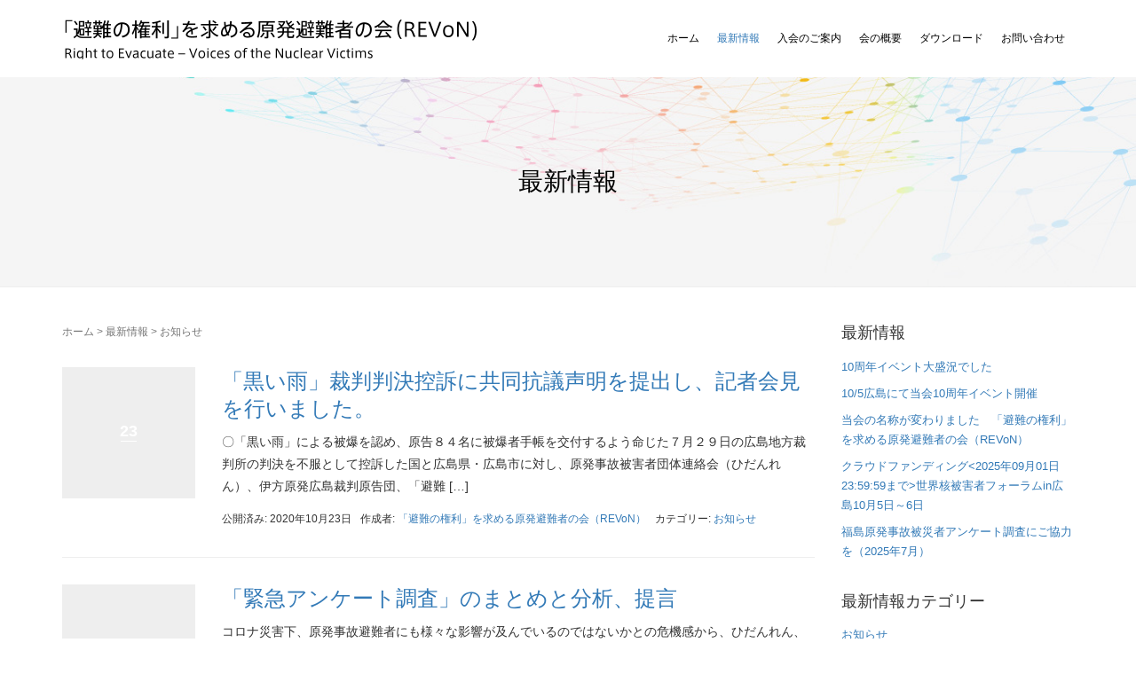

--- FILE ---
content_type: text/html; charset=UTF-8
request_url: http://hinannokenri.com/category/info/page/4
body_size: 14442
content:
<!DOCTYPE html>
<html dir="ltr" lang="ja">
<head prefix="og: http://ogp.me/ns# fb: http://ogp.me/ns/fb# website: http://ogp.me/ns/website#">
	
	<!-- Google tag (gtag.js) -->
	<script async src="https://www.googletagmanager.com/gtag/js?id=G-VB6QRE00CC"></script>
	<script>
	  window.dataLayer = window.dataLayer || [];
	  function gtag(){dataLayer.push(arguments);}
	  gtag('js', new Date());
	
	  gtag('config', 'G-VB6QRE00CC');
	</script>
	
	<meta charset="UTF-8">
	<meta name="viewport" content="width=device-width, initial-scale=1.0, maximum-scale=1.0, user-scalable=0" />
	<link rel="pingback" href="http://hinannokenri.com/xmlrpc.php" />
	<link href='https://fonts.googleapis.com/css?family=Lato:100' rel='stylesheet' type='text/css'>
	<!--[if lt IE 9]>
	<script src="http://hinannokenri.com/wp-content/themes/habakiri/js/html5shiv.min.js"></script>
	<![endif]-->
	<title>お知らせ | 「避難の権利」を求める原発避難者の会（REVoN） - Part 4</title>
	<style>img:is([sizes="auto" i], [sizes^="auto," i]) { contain-intrinsic-size: 3000px 1500px }</style>
	
		<!-- All in One SEO 4.8.7 - aioseo.com -->
	<meta name="description" content="- Part 4" />
	<meta name="robots" content="noindex, nofollow, max-image-preview:large" />
	<link rel="canonical" href="https://hinannokenri.com/category/info/page/4" />
	<link rel="prev" href="https://hinannokenri.com/category/info/page/3" />
	<link rel="next" href="https://hinannokenri.com/category/info/page/5" />
	<meta name="generator" content="All in One SEO (AIOSEO) 4.8.7" />
		<script type="application/ld+json" class="aioseo-schema">
			{"@context":"https:\/\/schema.org","@graph":[{"@type":"BreadcrumbList","@id":"https:\/\/hinannokenri.com\/category\/info\/page\/4#breadcrumblist","itemListElement":[{"@type":"ListItem","@id":"https:\/\/hinannokenri.com#listItem","position":1,"name":"Home","item":"https:\/\/hinannokenri.com","nextItem":{"@type":"ListItem","@id":"https:\/\/hinannokenri.com\/category\/info#listItem","name":"\u304a\u77e5\u3089\u305b"}},{"@type":"ListItem","@id":"https:\/\/hinannokenri.com\/category\/info#listItem","position":2,"name":"\u304a\u77e5\u3089\u305b","item":"https:\/\/hinannokenri.com\/category\/info","nextItem":{"@type":"ListItem","@id":"https:\/\/hinannokenri.com\/category\/info\/page\/4#listItem","name":"\u30da\u30fc\u30b8 4"},"previousItem":{"@type":"ListItem","@id":"https:\/\/hinannokenri.com#listItem","name":"Home"}},{"@type":"ListItem","@id":"https:\/\/hinannokenri.com\/category\/info\/page\/4#listItem","position":3,"name":"\u30da\u30fc\u30b8 4","previousItem":{"@type":"ListItem","@id":"https:\/\/hinannokenri.com\/category\/info#listItem","name":"\u304a\u77e5\u3089\u305b"}}]},{"@type":"CollectionPage","@id":"https:\/\/hinannokenri.com\/category\/info\/page\/4#collectionpage","url":"https:\/\/hinannokenri.com\/category\/info\/page\/4","name":"\u304a\u77e5\u3089\u305b | \u300c\u907f\u96e3\u306e\u6a29\u5229\u300d\u3092\u6c42\u3081\u308b\u539f\u767a\u907f\u96e3\u8005\u306e\u4f1a\uff08REVoN\uff09 - Part 4","description":"- Part 4","inLanguage":"ja","isPartOf":{"@id":"https:\/\/hinannokenri.com\/#website"},"breadcrumb":{"@id":"https:\/\/hinannokenri.com\/category\/info\/page\/4#breadcrumblist"}},{"@type":"Organization","@id":"https:\/\/hinannokenri.com\/#organization","name":"\u300c\u907f\u96e3\u306e\u6a29\u5229\u300d\u3092\u6c42\u3081\u308b\u539f\u767a\u907f\u96e3\u8005\u306e\u4f1a\uff08REVoN\uff09","description":"\u3064\u306a\u304c\u308d\u3046\uff01\u305f\u3057\u304b\u3081\u3042\u304a\u3046\u8db3\u8de1\u3001\u305d\u3057\u3066\u672a\u6765\u3078","url":"https:\/\/hinannokenri.com\/"},{"@type":"WebSite","@id":"https:\/\/hinannokenri.com\/#website","url":"https:\/\/hinannokenri.com\/","name":"\u300c\u907f\u96e3\u306e\u6a29\u5229\u300d\u3092\u6c42\u3081\u308b\u539f\u767a\u907f\u96e3\u8005\u306e\u4f1a\uff08REVoN\uff09","description":"\u3064\u306a\u304c\u308d\u3046\uff01\u305f\u3057\u304b\u3081\u3042\u304a\u3046\u8db3\u8de1\u3001\u305d\u3057\u3066\u672a\u6765\u3078","inLanguage":"ja","publisher":{"@id":"https:\/\/hinannokenri.com\/#organization"}}]}
		</script>
		<!-- All in One SEO -->

<link rel='dns-prefetch' href='//netdna.bootstrapcdn.com' />
<link rel="alternate" type="application/rss+xml" title="「避難の権利」を求める原発避難者の会（REVoN） &raquo; フィード" href="https://hinannokenri.com/feed" />
<link rel="alternate" type="application/rss+xml" title="「避難の権利」を求める原発避難者の会（REVoN） &raquo; コメントフィード" href="https://hinannokenri.com/comments/feed" />
<link rel="alternate" type="application/rss+xml" title="「避難の権利」を求める原発避難者の会（REVoN） &raquo; お知らせ カテゴリーのフィード" href="https://hinannokenri.com/category/info/feed" />
<script type="text/javascript">
/* <![CDATA[ */
window._wpemojiSettings = {"baseUrl":"https:\/\/s.w.org\/images\/core\/emoji\/16.0.1\/72x72\/","ext":".png","svgUrl":"https:\/\/s.w.org\/images\/core\/emoji\/16.0.1\/svg\/","svgExt":".svg","source":{"concatemoji":"http:\/\/hinannokenri.com\/wp-includes\/js\/wp-emoji-release.min.js?ver=6.8.3"}};
/*! This file is auto-generated */
!function(s,n){var o,i,e;function c(e){try{var t={supportTests:e,timestamp:(new Date).valueOf()};sessionStorage.setItem(o,JSON.stringify(t))}catch(e){}}function p(e,t,n){e.clearRect(0,0,e.canvas.width,e.canvas.height),e.fillText(t,0,0);var t=new Uint32Array(e.getImageData(0,0,e.canvas.width,e.canvas.height).data),a=(e.clearRect(0,0,e.canvas.width,e.canvas.height),e.fillText(n,0,0),new Uint32Array(e.getImageData(0,0,e.canvas.width,e.canvas.height).data));return t.every(function(e,t){return e===a[t]})}function u(e,t){e.clearRect(0,0,e.canvas.width,e.canvas.height),e.fillText(t,0,0);for(var n=e.getImageData(16,16,1,1),a=0;a<n.data.length;a++)if(0!==n.data[a])return!1;return!0}function f(e,t,n,a){switch(t){case"flag":return n(e,"\ud83c\udff3\ufe0f\u200d\u26a7\ufe0f","\ud83c\udff3\ufe0f\u200b\u26a7\ufe0f")?!1:!n(e,"\ud83c\udde8\ud83c\uddf6","\ud83c\udde8\u200b\ud83c\uddf6")&&!n(e,"\ud83c\udff4\udb40\udc67\udb40\udc62\udb40\udc65\udb40\udc6e\udb40\udc67\udb40\udc7f","\ud83c\udff4\u200b\udb40\udc67\u200b\udb40\udc62\u200b\udb40\udc65\u200b\udb40\udc6e\u200b\udb40\udc67\u200b\udb40\udc7f");case"emoji":return!a(e,"\ud83e\udedf")}return!1}function g(e,t,n,a){var r="undefined"!=typeof WorkerGlobalScope&&self instanceof WorkerGlobalScope?new OffscreenCanvas(300,150):s.createElement("canvas"),o=r.getContext("2d",{willReadFrequently:!0}),i=(o.textBaseline="top",o.font="600 32px Arial",{});return e.forEach(function(e){i[e]=t(o,e,n,a)}),i}function t(e){var t=s.createElement("script");t.src=e,t.defer=!0,s.head.appendChild(t)}"undefined"!=typeof Promise&&(o="wpEmojiSettingsSupports",i=["flag","emoji"],n.supports={everything:!0,everythingExceptFlag:!0},e=new Promise(function(e){s.addEventListener("DOMContentLoaded",e,{once:!0})}),new Promise(function(t){var n=function(){try{var e=JSON.parse(sessionStorage.getItem(o));if("object"==typeof e&&"number"==typeof e.timestamp&&(new Date).valueOf()<e.timestamp+604800&&"object"==typeof e.supportTests)return e.supportTests}catch(e){}return null}();if(!n){if("undefined"!=typeof Worker&&"undefined"!=typeof OffscreenCanvas&&"undefined"!=typeof URL&&URL.createObjectURL&&"undefined"!=typeof Blob)try{var e="postMessage("+g.toString()+"("+[JSON.stringify(i),f.toString(),p.toString(),u.toString()].join(",")+"));",a=new Blob([e],{type:"text/javascript"}),r=new Worker(URL.createObjectURL(a),{name:"wpTestEmojiSupports"});return void(r.onmessage=function(e){c(n=e.data),r.terminate(),t(n)})}catch(e){}c(n=g(i,f,p,u))}t(n)}).then(function(e){for(var t in e)n.supports[t]=e[t],n.supports.everything=n.supports.everything&&n.supports[t],"flag"!==t&&(n.supports.everythingExceptFlag=n.supports.everythingExceptFlag&&n.supports[t]);n.supports.everythingExceptFlag=n.supports.everythingExceptFlag&&!n.supports.flag,n.DOMReady=!1,n.readyCallback=function(){n.DOMReady=!0}}).then(function(){return e}).then(function(){var e;n.supports.everything||(n.readyCallback(),(e=n.source||{}).concatemoji?t(e.concatemoji):e.wpemoji&&e.twemoji&&(t(e.twemoji),t(e.wpemoji)))}))}((window,document),window._wpemojiSettings);
/* ]]> */
</script>
<style id='wp-emoji-styles-inline-css' type='text/css'>

	img.wp-smiley, img.emoji {
		display: inline !important;
		border: none !important;
		box-shadow: none !important;
		height: 1em !important;
		width: 1em !important;
		margin: 0 0.07em !important;
		vertical-align: -0.1em !important;
		background: none !important;
		padding: 0 !important;
	}
</style>
<link rel='stylesheet' id='wp-block-library-css' href='http://hinannokenri.com/wp-includes/css/dist/block-library/style.min.css?ver=6.8.3' type='text/css' media='all' />
<style id='classic-theme-styles-inline-css' type='text/css'>
/*! This file is auto-generated */
.wp-block-button__link{color:#fff;background-color:#32373c;border-radius:9999px;box-shadow:none;text-decoration:none;padding:calc(.667em + 2px) calc(1.333em + 2px);font-size:1.125em}.wp-block-file__button{background:#32373c;color:#fff;text-decoration:none}
</style>
<style id='global-styles-inline-css' type='text/css'>
:root{--wp--preset--aspect-ratio--square: 1;--wp--preset--aspect-ratio--4-3: 4/3;--wp--preset--aspect-ratio--3-4: 3/4;--wp--preset--aspect-ratio--3-2: 3/2;--wp--preset--aspect-ratio--2-3: 2/3;--wp--preset--aspect-ratio--16-9: 16/9;--wp--preset--aspect-ratio--9-16: 9/16;--wp--preset--color--black: #000000;--wp--preset--color--cyan-bluish-gray: #abb8c3;--wp--preset--color--white: #ffffff;--wp--preset--color--pale-pink: #f78da7;--wp--preset--color--vivid-red: #cf2e2e;--wp--preset--color--luminous-vivid-orange: #ff6900;--wp--preset--color--luminous-vivid-amber: #fcb900;--wp--preset--color--light-green-cyan: #7bdcb5;--wp--preset--color--vivid-green-cyan: #00d084;--wp--preset--color--pale-cyan-blue: #8ed1fc;--wp--preset--color--vivid-cyan-blue: #0693e3;--wp--preset--color--vivid-purple: #9b51e0;--wp--preset--gradient--vivid-cyan-blue-to-vivid-purple: linear-gradient(135deg,rgba(6,147,227,1) 0%,rgb(155,81,224) 100%);--wp--preset--gradient--light-green-cyan-to-vivid-green-cyan: linear-gradient(135deg,rgb(122,220,180) 0%,rgb(0,208,130) 100%);--wp--preset--gradient--luminous-vivid-amber-to-luminous-vivid-orange: linear-gradient(135deg,rgba(252,185,0,1) 0%,rgba(255,105,0,1) 100%);--wp--preset--gradient--luminous-vivid-orange-to-vivid-red: linear-gradient(135deg,rgba(255,105,0,1) 0%,rgb(207,46,46) 100%);--wp--preset--gradient--very-light-gray-to-cyan-bluish-gray: linear-gradient(135deg,rgb(238,238,238) 0%,rgb(169,184,195) 100%);--wp--preset--gradient--cool-to-warm-spectrum: linear-gradient(135deg,rgb(74,234,220) 0%,rgb(151,120,209) 20%,rgb(207,42,186) 40%,rgb(238,44,130) 60%,rgb(251,105,98) 80%,rgb(254,248,76) 100%);--wp--preset--gradient--blush-light-purple: linear-gradient(135deg,rgb(255,206,236) 0%,rgb(152,150,240) 100%);--wp--preset--gradient--blush-bordeaux: linear-gradient(135deg,rgb(254,205,165) 0%,rgb(254,45,45) 50%,rgb(107,0,62) 100%);--wp--preset--gradient--luminous-dusk: linear-gradient(135deg,rgb(255,203,112) 0%,rgb(199,81,192) 50%,rgb(65,88,208) 100%);--wp--preset--gradient--pale-ocean: linear-gradient(135deg,rgb(255,245,203) 0%,rgb(182,227,212) 50%,rgb(51,167,181) 100%);--wp--preset--gradient--electric-grass: linear-gradient(135deg,rgb(202,248,128) 0%,rgb(113,206,126) 100%);--wp--preset--gradient--midnight: linear-gradient(135deg,rgb(2,3,129) 0%,rgb(40,116,252) 100%);--wp--preset--font-size--small: 13px;--wp--preset--font-size--medium: 20px;--wp--preset--font-size--large: 36px;--wp--preset--font-size--x-large: 42px;--wp--preset--spacing--20: 0.44rem;--wp--preset--spacing--30: 0.67rem;--wp--preset--spacing--40: 1rem;--wp--preset--spacing--50: 1.5rem;--wp--preset--spacing--60: 2.25rem;--wp--preset--spacing--70: 3.38rem;--wp--preset--spacing--80: 5.06rem;--wp--preset--shadow--natural: 6px 6px 9px rgba(0, 0, 0, 0.2);--wp--preset--shadow--deep: 12px 12px 50px rgba(0, 0, 0, 0.4);--wp--preset--shadow--sharp: 6px 6px 0px rgba(0, 0, 0, 0.2);--wp--preset--shadow--outlined: 6px 6px 0px -3px rgba(255, 255, 255, 1), 6px 6px rgba(0, 0, 0, 1);--wp--preset--shadow--crisp: 6px 6px 0px rgba(0, 0, 0, 1);}:where(.is-layout-flex){gap: 0.5em;}:where(.is-layout-grid){gap: 0.5em;}body .is-layout-flex{display: flex;}.is-layout-flex{flex-wrap: wrap;align-items: center;}.is-layout-flex > :is(*, div){margin: 0;}body .is-layout-grid{display: grid;}.is-layout-grid > :is(*, div){margin: 0;}:where(.wp-block-columns.is-layout-flex){gap: 2em;}:where(.wp-block-columns.is-layout-grid){gap: 2em;}:where(.wp-block-post-template.is-layout-flex){gap: 1.25em;}:where(.wp-block-post-template.is-layout-grid){gap: 1.25em;}.has-black-color{color: var(--wp--preset--color--black) !important;}.has-cyan-bluish-gray-color{color: var(--wp--preset--color--cyan-bluish-gray) !important;}.has-white-color{color: var(--wp--preset--color--white) !important;}.has-pale-pink-color{color: var(--wp--preset--color--pale-pink) !important;}.has-vivid-red-color{color: var(--wp--preset--color--vivid-red) !important;}.has-luminous-vivid-orange-color{color: var(--wp--preset--color--luminous-vivid-orange) !important;}.has-luminous-vivid-amber-color{color: var(--wp--preset--color--luminous-vivid-amber) !important;}.has-light-green-cyan-color{color: var(--wp--preset--color--light-green-cyan) !important;}.has-vivid-green-cyan-color{color: var(--wp--preset--color--vivid-green-cyan) !important;}.has-pale-cyan-blue-color{color: var(--wp--preset--color--pale-cyan-blue) !important;}.has-vivid-cyan-blue-color{color: var(--wp--preset--color--vivid-cyan-blue) !important;}.has-vivid-purple-color{color: var(--wp--preset--color--vivid-purple) !important;}.has-black-background-color{background-color: var(--wp--preset--color--black) !important;}.has-cyan-bluish-gray-background-color{background-color: var(--wp--preset--color--cyan-bluish-gray) !important;}.has-white-background-color{background-color: var(--wp--preset--color--white) !important;}.has-pale-pink-background-color{background-color: var(--wp--preset--color--pale-pink) !important;}.has-vivid-red-background-color{background-color: var(--wp--preset--color--vivid-red) !important;}.has-luminous-vivid-orange-background-color{background-color: var(--wp--preset--color--luminous-vivid-orange) !important;}.has-luminous-vivid-amber-background-color{background-color: var(--wp--preset--color--luminous-vivid-amber) !important;}.has-light-green-cyan-background-color{background-color: var(--wp--preset--color--light-green-cyan) !important;}.has-vivid-green-cyan-background-color{background-color: var(--wp--preset--color--vivid-green-cyan) !important;}.has-pale-cyan-blue-background-color{background-color: var(--wp--preset--color--pale-cyan-blue) !important;}.has-vivid-cyan-blue-background-color{background-color: var(--wp--preset--color--vivid-cyan-blue) !important;}.has-vivid-purple-background-color{background-color: var(--wp--preset--color--vivid-purple) !important;}.has-black-border-color{border-color: var(--wp--preset--color--black) !important;}.has-cyan-bluish-gray-border-color{border-color: var(--wp--preset--color--cyan-bluish-gray) !important;}.has-white-border-color{border-color: var(--wp--preset--color--white) !important;}.has-pale-pink-border-color{border-color: var(--wp--preset--color--pale-pink) !important;}.has-vivid-red-border-color{border-color: var(--wp--preset--color--vivid-red) !important;}.has-luminous-vivid-orange-border-color{border-color: var(--wp--preset--color--luminous-vivid-orange) !important;}.has-luminous-vivid-amber-border-color{border-color: var(--wp--preset--color--luminous-vivid-amber) !important;}.has-light-green-cyan-border-color{border-color: var(--wp--preset--color--light-green-cyan) !important;}.has-vivid-green-cyan-border-color{border-color: var(--wp--preset--color--vivid-green-cyan) !important;}.has-pale-cyan-blue-border-color{border-color: var(--wp--preset--color--pale-cyan-blue) !important;}.has-vivid-cyan-blue-border-color{border-color: var(--wp--preset--color--vivid-cyan-blue) !important;}.has-vivid-purple-border-color{border-color: var(--wp--preset--color--vivid-purple) !important;}.has-vivid-cyan-blue-to-vivid-purple-gradient-background{background: var(--wp--preset--gradient--vivid-cyan-blue-to-vivid-purple) !important;}.has-light-green-cyan-to-vivid-green-cyan-gradient-background{background: var(--wp--preset--gradient--light-green-cyan-to-vivid-green-cyan) !important;}.has-luminous-vivid-amber-to-luminous-vivid-orange-gradient-background{background: var(--wp--preset--gradient--luminous-vivid-amber-to-luminous-vivid-orange) !important;}.has-luminous-vivid-orange-to-vivid-red-gradient-background{background: var(--wp--preset--gradient--luminous-vivid-orange-to-vivid-red) !important;}.has-very-light-gray-to-cyan-bluish-gray-gradient-background{background: var(--wp--preset--gradient--very-light-gray-to-cyan-bluish-gray) !important;}.has-cool-to-warm-spectrum-gradient-background{background: var(--wp--preset--gradient--cool-to-warm-spectrum) !important;}.has-blush-light-purple-gradient-background{background: var(--wp--preset--gradient--blush-light-purple) !important;}.has-blush-bordeaux-gradient-background{background: var(--wp--preset--gradient--blush-bordeaux) !important;}.has-luminous-dusk-gradient-background{background: var(--wp--preset--gradient--luminous-dusk) !important;}.has-pale-ocean-gradient-background{background: var(--wp--preset--gradient--pale-ocean) !important;}.has-electric-grass-gradient-background{background: var(--wp--preset--gradient--electric-grass) !important;}.has-midnight-gradient-background{background: var(--wp--preset--gradient--midnight) !important;}.has-small-font-size{font-size: var(--wp--preset--font-size--small) !important;}.has-medium-font-size{font-size: var(--wp--preset--font-size--medium) !important;}.has-large-font-size{font-size: var(--wp--preset--font-size--large) !important;}.has-x-large-font-size{font-size: var(--wp--preset--font-size--x-large) !important;}
:where(.wp-block-post-template.is-layout-flex){gap: 1.25em;}:where(.wp-block-post-template.is-layout-grid){gap: 1.25em;}
:where(.wp-block-columns.is-layout-flex){gap: 2em;}:where(.wp-block-columns.is-layout-grid){gap: 2em;}
:root :where(.wp-block-pullquote){font-size: 1.5em;line-height: 1.6;}
</style>
<link rel='stylesheet' id='font-awesome-css' href='//netdna.bootstrapcdn.com/font-awesome/4.1.0/css/font-awesome.css' type='text/css' media='screen' />
<link rel='stylesheet' id='habakiri-assets-css' href='http://hinannokenri.com/wp-content/themes/habakiri/css/assets.min.css?ver=1.0.0' type='text/css' media='all' />
<link rel='stylesheet' id='habakiri-css' href='http://hinannokenri.com/wp-content/themes/habakiri/style.min.css?ver=20250922012015' type='text/css' media='all' />
<link rel='stylesheet' id='habakiri-child-css' href='http://hinannokenri.com/wp-content/themes/habakiri-child/style.css?ver=20250922012015' type='text/css' media='all' />
<script type="text/javascript" src="http://hinannokenri.com/wp-includes/js/jquery/jquery.min.js?ver=3.7.1" id="jquery-core-js"></script>
<script type="text/javascript" src="http://hinannokenri.com/wp-includes/js/jquery/jquery-migrate.min.js?ver=3.4.1" id="jquery-migrate-js"></script>
<link rel="https://api.w.org/" href="https://hinannokenri.com/wp-json/" /><link rel="alternate" title="JSON" type="application/json" href="https://hinannokenri.com/wp-json/wp/v2/categories/1" /><link rel="EditURI" type="application/rsd+xml" title="RSD" href="https://hinannokenri.com/xmlrpc.php?rsd" />
<meta name="generator" content="WordPress 6.8.3" />

<style>
.scroll-back-to-top-wrapper {
    position: fixed;
	opacity: 0;
	visibility: hidden;
	overflow: hidden;
	text-align: center;
	z-index: 99999999;
    background-color: #777777;
	color: #eeeeee;
	width: 50px;
	height: 48px;
	line-height: 48px;
	right: 20px;
	bottom: 20px;
	padding-top: 2px;
	border-top-left-radius: 10px;
	border-top-right-radius: 10px;
	border-bottom-right-radius: 10px;
	border-bottom-left-radius: 10px;
	-webkit-transition: all 0.5s ease-in-out;
	-moz-transition: all 0.5s ease-in-out;
	-ms-transition: all 0.5s ease-in-out;
	-o-transition: all 0.5s ease-in-out;
	transition: all 0.5s ease-in-out;
}
.scroll-back-to-top-wrapper:hover {
	background-color: #888888;
  color: #eeeeee;
}
.scroll-back-to-top-wrapper.show {
    visibility:visible;
    cursor:pointer;
	opacity: 1.0;
}
.scroll-back-to-top-wrapper i.fa {
	line-height: inherit;
}
.scroll-back-to-top-wrapper .fa-lg {
	vertical-align: 0;
}
</style>		<style>
		/* Safari 6.1+ (10.0 is the latest version of Safari at this time) */
		@media (max-width: 991px) and (min-color-index: 0) and (-webkit-min-device-pixel-ratio: 0) { @media () {
			display: block !important;
			.header__col {
				width: 100%;
			}
		}}
		</style>
		<style>a{color:#337ab7}a:focus,a:active,a:hover{color:#23527c}.site-branding a{color:#000}.responsive-nav a{color:#000;font-size:12px}.responsive-nav a small{color:#777;font-size:10px}.responsive-nav a:hover small,.responsive-nav a:active small,.responsive-nav .current-menu-item small,.responsive-nav .current-menu-ancestor small,.responsive-nav .current-menu-parent small,.responsive-nav .current_page_item small,.responsive-nav .current_page_parent small{color:#777}.responsive-nav .menu>.menu-item>a,.header--transparency.header--fixed--is_scrolled .responsive-nav .menu>.menu-item>a{background-color:transparent;padding:23px 10px}.responsive-nav .menu>.menu-item>a:hover,.responsive-nav .menu>.menu-item>a:active,.responsive-nav .menu>.current-menu-item>a,.responsive-nav .menu>.current-menu-ancestor>a,.responsive-nav .menu>.current-menu-parent>a,.responsive-nav .menu>.current_page_item>a,.responsive-nav .menu>.current_page_parent>a,.header--transparency.header--fixed--is_scrolled .responsive-nav .menu>.menu-item>a:hover,.header--transparency.header--fixed--is_scrolled .responsive-nav .menu>.menu-item>a:active,.header--transparency.header--fixed--is_scrolled .responsive-nav .menu>.current-menu-item>a,.header--transparency.header--fixed--is_scrolled .responsive-nav .menu>.current-menu-ancestor>a,.header--transparency.header--fixed--is_scrolled .responsive-nav .menu>.current-menu-parent>a,.header--transparency.header--fixed--is_scrolled .responsive-nav .menu>.current_page_item>a,.header--transparency.header--fixed--is_scrolled .responsive-nav .menu>.current_page_parent>a{background-color:transparent;color:#337ab7}.responsive-nav .sub-menu a{background-color:#000;color:#777}.responsive-nav .sub-menu a:hover,.responsive-nav .sub-menu a:active,.responsive-nav .sub-menu .current-menu-item a,.responsive-nav .sub-menu .current-menu-ancestor a,.responsive-nav .sub-menu .current-menu-parent a,.responsive-nav .sub-menu .current_page_item a,.responsive-nav .sub-menu .current_page_parent a{background-color:#191919;color:#337ab7}.off-canvas-nav{font-size:12px}.responsive-nav,.header--transparency.header--fixed--is_scrolled .responsive-nav{background-color:transparent}#responsive-btn{background-color:transparent;border-color:#eee;color:#000}#responsive-btn:hover{background-color:#f5f5f5;border-color:#eee;color:#000}.habakiri-slider__transparent-layer{background-color:rgba( 0,0,0, 0.1 )}.habakiri-slider,.habakiri-slider__item{height:600px;overflow:hidden}.page-header{background-color:#222;color:#fff}.pagination>li>a{color:#337ab7}.pagination>li>span{background-color:#337ab7;border-color:#337ab7}.pagination>li>a:focus,.pagination>li>a:hover,.pagination>li>span:focus,.pagination>li>span:hover{color:#23527c}.header{background-color:#fff}.header--transparency.header--fixed--is_scrolled{background-color:#fff !important}.footer{background-color:#f4f4f4}.footer-widget-area a{color:#333333}.footer-widget-area,.footer-widget-area .widget_calendar #wp-calendar caption{color:#333333}.footer-widget-area .widget_calendar #wp-calendar,.footer-widget-area .widget_calendar #wp-calendar *{border-color:#333333}@media(min-width:992px){.responsive-nav{display:block}.off-canvas-nav,#responsive-btn{display:none !important}.header--2row{padding-bottom:0}.header--2row .header__col,.header--center .header__col{display:block}.header--2row .responsive-nav,.header--center .responsive-nav{margin-right:-1000px;margin-left:-1000px;padding-right:1000px;padding-left:1000px}.header--2row .site-branding,.header--center .site-branding{padding-bottom:0}.header--center .site-branding{text-align:center}}</style><link rel="icon" href="https://hinannokenri.com/wp-content/uploads/2025/10/Gemini_Generated_Image_pt0vkypt0vkypt0v-1-150x150.png" sizes="32x32" />
<link rel="icon" href="https://hinannokenri.com/wp-content/uploads/2025/10/Gemini_Generated_Image_pt0vkypt0vkypt0v-1-300x300.png" sizes="192x192" />
<link rel="apple-touch-icon" href="https://hinannokenri.com/wp-content/uploads/2025/10/Gemini_Generated_Image_pt0vkypt0vkypt0v-1-300x300.png" />
<meta name="msapplication-TileImage" content="https://hinannokenri.com/wp-content/uploads/2025/10/Gemini_Generated_Image_pt0vkypt0vkypt0v-1-300x300.png" />
<meta name="description" content="「避難の権利」保障を求め、全国避難者の会を設立しました。一人一人の力は小さくても、つながることでできることがきっとあります。全国の避難者の皆さん、避難後帰還をした皆さん、手をつなぎ、私たちの声なき声を形にしていきませんか？" />
<meta name="keywords" content="「避難の権利」を求める全国避難者の会" />
<meta property="og:image" content="http://hinannokenri.com/img/logo.png" />
</head>
<body class="archive paged category category-info category-1 paged-4 category-paged-4 wp-theme-habakiri wp-child-theme-habakiri-child blog-template-archive-right-sidebar">
<div id="container">
		<header id="header" class="header header--default ">
				<div class="container">
			<div class="row header__content">
				<div class="col-xs-10 col-md-5 col-md-4 header__col">
					
<div class="site-branding">
	<h1 class="site-branding__heading">
		<a href="http://hinannokenri.com/"><img src="http://hinannokenri.com/img/logo_2025.png" alt="「避難の権利」を求める原発避難者の会" width="512.5" class="site-branding__logo" /></a>
	</h1>
<!-- end .site-branding --></div>
				<!-- end .header__col --></div>
				<div class="col-xs-2 col-md-8 header__col global-nav-wrapper clearfix">
					
<nav class="global-nav js-responsive-nav nav--hide" role="navigation">
	<div class="menu-globalnavi-container"><ul id="menu-globalnavi" class="menu"><li id="menu-item-66" class="menu-item menu-item-type-post_type menu-item-object-page menu-item-home menu-item-66"><a href="https://hinannokenri.com/">ホーム</a></li>
<li id="menu-item-22" class="menu-item menu-item-type-post_type menu-item-object-page current_page_parent current-menu-ancestor current-menu-parent current_page_ancestor menu-item-has-children menu-item-22"><a href="https://hinannokenri.com/news">最新情報</a>
<ul class="sub-menu">
	<li id="menu-item-105" class="menu-item menu-item-type-taxonomy menu-item-object-category current-menu-item menu-item-105"><a href="https://hinannokenri.com/category/info" aria-current="page">お知らせ</a></li>
</ul>
</li>
<li id="menu-item-21" class="menu-item menu-item-type-post_type menu-item-object-page menu-item-21"><a href="https://hinannokenri.com/join">入会のご案内</a></li>
<li id="menu-item-20" class="menu-item menu-item-type-post_type menu-item-object-page menu-item-has-children menu-item-20"><a href="https://hinannokenri.com/aboutus">会の概要</a>
<ul class="sub-menu">
	<li id="menu-item-19" class="menu-item menu-item-type-post_type menu-item-object-page menu-item-19"><a href="https://hinannokenri.com/aboutus/rule">会則</a></li>
</ul>
</li>
<li id="menu-item-115" class="menu-item menu-item-type-post_type menu-item-object-page menu-item-115"><a href="https://hinannokenri.com/%e3%83%80%e3%82%a6%e3%83%b3%e3%83%ad%e3%83%bc%e3%83%89">ダウンロード</a></li>
<li id="menu-item-18" class="menu-item menu-item-type-post_type menu-item-object-page menu-item-18"><a href="https://hinannokenri.com/contactus">お問い合わせ</a></li>
</ul></div><!-- end .global-nav --></nav>
					<div id="responsive-btn"></div>
				<!-- end .header__col --></div>
			<!-- end .row --></div>
		<!-- end .container --></div>
			<!-- end #header --></header>
	<div id="contents">
		
		<div class="page-header text-center page-header--has_background-image" style="background-image: url( http://hinannokenri.com/wp-content/uploads/2015/10/bg_3.jpg )">
			<div class="container">
				<h1 class="page-header__title ">
					最新情報				</h1>
							<!-- end .container --></div>
		<!-- end .page-header --></div>
		<div class="sub-page-contents">
	<div class="container">
	<div class="row">
		<div class="col-md-9">
			<main id="main" role="main">

				<div class="breadcrumbs"><a href="https://hinannokenri.com/">ホーム</a> &gt; <a href="https://hinannokenri.com/news">最新情報</a> &gt; <strong>お知らせ</strong></div>				<article class="article article--archive">
	<div class="entry">
				<div class="entries entries--archive">
							<article class="article article--summary post-717 post type-post status-publish format-standard hentry category-info">

	
		<div class="entry--has_media entry">
			<div class="entry--has_media__inner">
				<div class="entry--has_media__media">
							<a href="https://hinannokenri.com/info/717" class="entry--has_media__link entry--has_media__link--text">
							<span class="entry--has_media__text">
					23				</span>
					</a>
						<!-- end .entry--has_media__media --></div>
				<div class="entry--has_media__body">
									<h1 class="entry__title entry-title h3"><a href="https://hinannokenri.com/info/717">「黒い雨」裁判判決控訴に共同抗議声明を提出し、記者会見を行いました。</a></h1>
									<div class="entry__summary">
						<p>〇「黒い雨」による被爆を認め、原告８４名に被爆者手帳を交付するよう命じた７月２９日の広島地方裁判所の判決を不服として控訴した国と広島県・広島市に対し、原発事故被害者団体連絡会（ひだんれん）、伊方原発広島裁判原告団、「避難 [&hellip;]</p>
					<!-- end .entry__summary --></div>
							<div class="entry-meta">
			<ul class="entry-meta__list">
				<li class="entry-meta__item published"><time datetime="2020-10-23T22:27:54+09:00">公開済み: 2020年10月23日</time></li><li class="entry-meta__item updated hidden"><time datetime="2020-11-27T23:28:08+09:00">更新: 2020年11月27日</time></li><li class="entry-meta__item vCard author">作成者: <a href="https://hinannokenri.com/author/info"><span class="fn">「避難の権利」を求める原発避難者の会（REVoN）</span></a></li><li class="entry-meta__item categories">カテゴリー: <a href="https://hinannokenri.com/category/info">お知らせ</a></li>			</ul>
		<!-- end .entry-meta --></div>
						<!-- end .entry--has_media__body --></div>
			<!-- end .entry--has_media__inner --></div>
		<!-- end .entry--has_media --></div>

	
</article>
							<article class="article article--summary post-690 post type-post status-publish format-standard hentry category-info category-11 category-15">

	
		<div class="entry--has_media entry">
			<div class="entry--has_media__inner">
				<div class="entry--has_media__media">
							<a href="https://hinannokenri.com/info/690" class="entry--has_media__link entry--has_media__link--text">
							<span class="entry--has_media__text">
					17				</span>
					</a>
						<!-- end .entry--has_media__media --></div>
				<div class="entry--has_media__body">
									<h1 class="entry__title entry-title h3"><a href="https://hinannokenri.com/info/690">「緊急アンケート調査」のまとめと分析、提言﻿</a></h1>
									<div class="entry__summary">
						<p>コロナ災害下、原発事故避難者にも様々な影響が及んでいるのではないかとの危機感から、ひだんれん、「避難の権利」を求める全国避難者の会、避難の協同センターの 3 団体は「新型コロナ災害下における原発事故避難者の暮らしと住まい [&hellip;]</p>
					<!-- end .entry__summary --></div>
							<div class="entry-meta">
			<ul class="entry-meta__list">
				<li class="entry-meta__item published"><time datetime="2020-09-17T12:10:06+09:00">公開済み: 2020年9月17日</time></li><li class="entry-meta__item updated hidden"><time datetime="2020-10-07T16:29:44+09:00">更新: 2020年10月7日</time></li><li class="entry-meta__item vCard author">作成者: <a href="https://hinannokenri.com/author/info"><span class="fn">「避難の権利」を求める原発避難者の会（REVoN）</span></a></li><li class="entry-meta__item categories">カテゴリー: <a href="https://hinannokenri.com/category/info">お知らせ</a>, <a href="https://hinannokenri.com/category/%e8%a6%81%e6%9c%9b%e6%9b%b8">要望書</a>, <a href="https://hinannokenri.com/category/%e9%96%a2%e9%80%a3%e5%9b%a3%e4%bd%93%e3%83%bb%e7%b5%84%e7%b9%94%e6%b4%bb%e5%8b%95%e6%83%85%e5%a0%b1">関連団体・組織活動情報</a></li>			</ul>
		<!-- end .entry-meta --></div>
						<!-- end .entry--has_media__body --></div>
			<!-- end .entry--has_media__inner --></div>
		<!-- end .entry--has_media --></div>

	
</article>
							<article class="article article--summary post-687 post type-post status-publish format-standard hentry category-info category-13 category-10 category-15">

	
		<div class="entry--has_media entry">
			<div class="entry--has_media__inner">
				<div class="entry--has_media__media">
							<a href="https://hinannokenri.com/info/687" class="entry--has_media__link entry--has_media__link--text">
							<span class="entry--has_media__text">
					15				</span>
					</a>
						<!-- end .entry--has_media__media --></div>
				<div class="entry--has_media__body">
									<h1 class="entry__title entry-title h3"><a href="https://hinannokenri.com/info/687">緊急アンケートの報道機関向け報告会を開催します</a></h1>
									<div class="entry__summary">
						<p>報道各位 私たち「原発事故被害者団体連絡会（ひだんれん）」「「避難の権利」を求める全国避難者の会」「避難の協同センター」は、この度、「新型コロナ災害下における原発事故避難者の暮らしと住まいの不安に関する緊急アンケート調査 [&hellip;]</p>
					<!-- end .entry__summary --></div>
							<div class="entry-meta">
			<ul class="entry-meta__list">
				<li class="entry-meta__item published"><time datetime="2020-09-15T22:57:36+09:00">公開済み: 2020年9月15日</time></li><li class="entry-meta__item updated hidden"><time datetime="2020-10-07T16:32:06+09:00">更新: 2020年10月7日</time></li><li class="entry-meta__item vCard author">作成者: <a href="https://hinannokenri.com/author/info"><span class="fn">「避難の権利」を求める原発避難者の会（REVoN）</span></a></li><li class="entry-meta__item categories">カテゴリー: <a href="https://hinannokenri.com/category/info">お知らせ</a>, <a href="https://hinannokenri.com/category/%e5%a0%b1%e9%81%93-2">報道</a>, <a href="https://hinannokenri.com/category/%e6%b4%bb%e5%8b%95%e5%91%8a%e7%9f%a5">活動告知</a>, <a href="https://hinannokenri.com/category/%e9%96%a2%e9%80%a3%e5%9b%a3%e4%bd%93%e3%83%bb%e7%b5%84%e7%b9%94%e6%b4%bb%e5%8b%95%e6%83%85%e5%a0%b1">関連団体・組織活動情報</a></li>			</ul>
		<!-- end .entry-meta --></div>
						<!-- end .entry--has_media__body --></div>
			<!-- end .entry--has_media__inner --></div>
		<!-- end .entry--has_media --></div>

	
</article>
							<article class="article article--summary post-677 post type-post status-publish format-standard hentry category-info category-10 category-6 tag-17 tag-19 tag-18">

	
		<div class="entry--has_media entry">
			<div class="entry--has_media__inner">
				<div class="entry--has_media__media">
							<a href="https://hinannokenri.com/info/677" class="entry--has_media__link entry--has_media__link--text">
							<span class="entry--has_media__text">
					02				</span>
					</a>
						<!-- end .entry--has_media__media --></div>
				<div class="entry--has_media__body">
									<h1 class="entry__title entry-title h3"><a href="https://hinannokenri.com/info/677">7月25日講演会「原発避難と災害ケースマネジメント」アーカイブ配信</a></h1>
									<div class="entry__summary">
						<p>2020年7月25日当会の年次総会と併せて開催いたしました、津久井進弁護士によるオンライン講演会「原発避難と災害ケースマネジメント」のアーカイブ配信を公開します。講演本編と講演後の津久井氏コメント・当会共同代表中手コメン [&hellip;]</p>
					<!-- end .entry__summary --></div>
							<div class="entry-meta">
			<ul class="entry-meta__list">
				<li class="entry-meta__item published"><time datetime="2020-09-02T01:40:23+09:00">公開済み: 2020年9月2日</time></li><li class="entry-meta__item updated hidden"><time datetime="2020-10-07T16:36:38+09:00">更新: 2020年10月7日</time></li><li class="entry-meta__item vCard author">作成者: <a href="https://hinannokenri.com/author/info"><span class="fn">「避難の権利」を求める原発避難者の会（REVoN）</span></a></li><li class="entry-meta__item categories">カテゴリー: <a href="https://hinannokenri.com/category/info">お知らせ</a>, <a href="https://hinannokenri.com/category/%e6%b4%bb%e5%8b%95%e5%91%8a%e7%9f%a5">活動告知</a>, <a href="https://hinannokenri.com/category/%e9%9b%86%e4%bc%9a%e5%a0%b1%e5%91%8a">集会報告</a></li><li class="entry-meta__item tags">タグ: <a href="https://hinannokenri.com/tag/%e6%b4%a5%e4%b9%85%e4%ba%95%e9%80%b2" rel="tag">津久井進</a>, <a href="https://hinannokenri.com/tag/%e7%81%bd%e5%ae%b3%e3%82%b1%e3%83%bc%e3%82%b9%e3%83%9e%e3%83%8d%e3%82%b8%e3%83%a1%e3%83%b3%e3%83%88" rel="tag">災害ケースマネジメント</a>, <a href="https://hinannokenri.com/tag/%e8%ac%9b%e6%bc%94%e4%bc%9a" rel="tag">講演会</a></li>			</ul>
		<!-- end .entry-meta --></div>
						<!-- end .entry--has_media__body --></div>
			<!-- end .entry--has_media__inner --></div>
		<!-- end .entry--has_media --></div>

	
</article>
							<article class="article article--summary post-675 post type-post status-publish format-standard hentry category-info category-10 category-15">

	
		<div class="entry--has_media entry">
			<div class="entry--has_media__inner">
				<div class="entry--has_media__media">
							<a href="https://hinannokenri.com/info/675" class="entry--has_media__link entry--has_media__link--text">
							<span class="entry--has_media__text">
					30				</span>
					</a>
						<!-- end .entry--has_media__media --></div>
				<div class="entry--has_media__body">
									<h1 class="entry__title entry-title h3"><a href="https://hinannokenri.com/info/675">ネットアンケート終了と相談フォーム継続のお知らせ</a></h1>
									<div class="entry__summary">
						<p>　2020年5月26日より「新型コロナ災害下における原発事故避難者の暮らしと住まいの不安に関する緊急アンケート調査」を、原発事故被害者団体連絡会（略称：ひだんれん）・「避難の権利」を求める全国避難者の会・避難の協同センタ [&hellip;]</p>
					<!-- end .entry__summary --></div>
							<div class="entry-meta">
			<ul class="entry-meta__list">
				<li class="entry-meta__item published"><time datetime="2020-08-30T00:08:41+09:00">公開済み: 2020年8月30日</time></li><li class="entry-meta__item updated hidden"><time datetime="2020-11-27T21:52:46+09:00">更新: 2020年11月27日</time></li><li class="entry-meta__item vCard author">作成者: <a href="https://hinannokenri.com/author/info"><span class="fn">「避難の権利」を求める原発避難者の会（REVoN）</span></a></li><li class="entry-meta__item categories">カテゴリー: <a href="https://hinannokenri.com/category/info">お知らせ</a>, <a href="https://hinannokenri.com/category/%e6%b4%bb%e5%8b%95%e5%91%8a%e7%9f%a5">活動告知</a>, <a href="https://hinannokenri.com/category/%e9%96%a2%e9%80%a3%e5%9b%a3%e4%bd%93%e3%83%bb%e7%b5%84%e7%b9%94%e6%b4%bb%e5%8b%95%e6%83%85%e5%a0%b1">関連団体・組織活動情報</a></li>			</ul>
		<!-- end .entry-meta --></div>
						<!-- end .entry--has_media__body --></div>
			<!-- end .entry--has_media__inner --></div>
		<!-- end .entry--has_media --></div>

	
</article>
							<article class="article article--summary post-655 post type-post status-publish format-standard hentry category-info category-10 category-15">

	
		<div class="entry--has_media entry">
			<div class="entry--has_media__inner">
				<div class="entry--has_media__media">
							<a href="https://hinannokenri.com/info/655" class="entry--has_media__link entry--has_media__link--text">
							<span class="entry--has_media__text">
					01				</span>
					</a>
						<!-- end .entry--has_media__media --></div>
				<div class="entry--has_media__body">
									<h1 class="entry__title entry-title h3"><a href="https://hinannokenri.com/info/655">コロナ災害緊急アンケートの締め切りを８月末まで再延長します</a></h1>
									<div class="entry__summary">
						<p>当会と、原発事故被害者団体連絡会（略称：ひだんれん）、避難の協同センターの３団体共同で、 5月26日に開始した「新型コロナ災害下における原発事故避難者の暮らしと住まいの不安に関する緊急アンケート調査」には、家賃についての [&hellip;]</p>
					<!-- end .entry__summary --></div>
							<div class="entry-meta">
			<ul class="entry-meta__list">
				<li class="entry-meta__item published"><time datetime="2020-08-01T21:11:16+09:00">公開済み: 2020年8月1日</time></li><li class="entry-meta__item updated hidden"><time datetime="2020-08-09T01:35:24+09:00">更新: 2020年8月9日</time></li><li class="entry-meta__item vCard author">作成者: <a href="https://hinannokenri.com/author/info"><span class="fn">「避難の権利」を求める原発避難者の会（REVoN）</span></a></li><li class="entry-meta__item categories">カテゴリー: <a href="https://hinannokenri.com/category/info">お知らせ</a>, <a href="https://hinannokenri.com/category/%e6%b4%bb%e5%8b%95%e5%91%8a%e7%9f%a5">活動告知</a>, <a href="https://hinannokenri.com/category/%e9%96%a2%e9%80%a3%e5%9b%a3%e4%bd%93%e3%83%bb%e7%b5%84%e7%b9%94%e6%b4%bb%e5%8b%95%e6%83%85%e5%a0%b1">関連団体・組織活動情報</a></li>			</ul>
		<!-- end .entry-meta --></div>
						<!-- end .entry--has_media__body --></div>
			<!-- end .entry--has_media__inner --></div>
		<!-- end .entry--has_media --></div>

	
</article>
							<article class="article article--summary post-652 post type-post status-publish format-standard hentry category-info category-10">

	
		<div class="entry--has_media entry">
			<div class="entry--has_media__inner">
				<div class="entry--has_media__media">
							<a href="https://hinannokenri.com/info/652" class="entry--has_media__link entry--has_media__link--text">
							<span class="entry--has_media__text">
					31				</span>
					</a>
						<!-- end .entry--has_media__media --></div>
				<div class="entry--has_media__body">
									<h1 class="entry__title entry-title h3"><a href="https://hinannokenri.com/info/652">7/25講演会・総会の開催御礼とご報告</a></h1>
									<div class="entry__summary">
						<p>7月25日開催の津久井進オンライン講演会「原発避難と災害ケースマネジメント」はおかげさまで無事終了いたしました。ご参加いただいた皆様ありがとうございました。運営スタッフは北は北海道から南は九州までそれぞれの自宅からアクセ [&hellip;]</p>
					<!-- end .entry__summary --></div>
							<div class="entry-meta">
			<ul class="entry-meta__list">
				<li class="entry-meta__item published"><time datetime="2020-07-31T14:17:35+09:00">公開済み: 2020年7月31日</time></li><li class="entry-meta__item updated hidden"><time datetime="2020-08-09T01:35:10+09:00">更新: 2020年8月9日</time></li><li class="entry-meta__item vCard author">作成者: <a href="https://hinannokenri.com/author/info"><span class="fn">「避難の権利」を求める原発避難者の会（REVoN）</span></a></li><li class="entry-meta__item categories">カテゴリー: <a href="https://hinannokenri.com/category/info">お知らせ</a>, <a href="https://hinannokenri.com/category/%e6%b4%bb%e5%8b%95%e5%91%8a%e7%9f%a5">活動告知</a></li>			</ul>
		<!-- end .entry-meta --></div>
						<!-- end .entry--has_media__body --></div>
			<!-- end .entry--has_media__inner --></div>
		<!-- end .entry--has_media --></div>

	
</article>
							<article class="article article--summary post-639 post type-post status-publish format-standard hentry category-info category-10">

	
		<div class="entry--has_media entry">
			<div class="entry--has_media__inner">
				<div class="entry--has_media__media">
							<a href="https://hinannokenri.com/info/639" class="entry--has_media__link entry--has_media__link--text">
							<span class="entry--has_media__text">
					06				</span>
					</a>
						<!-- end .entry--has_media__media --></div>
				<div class="entry--has_media__body">
									<h1 class="entry__title entry-title h3"><a href="https://hinannokenri.com/info/639">津久井進さん講演会「原発避難と災害ケースマネジメント」</a></h1>
									<div class="entry__summary">
						<p>COVID-19パンデミックにつづき、熊本では豪雨災害が起き、また各地で地震も続いていますが、皆さまいかがお過ごしでしょうか。被災された皆さまにお見舞い申し上げます。この度、「避難の権利」を求める全国避難者の会は、津久井 [&hellip;]</p>
					<!-- end .entry__summary --></div>
							<div class="entry-meta">
			<ul class="entry-meta__list">
				<li class="entry-meta__item published"><time datetime="2020-07-06T15:17:35+09:00">公開済み: 2020年7月6日</time></li><li class="entry-meta__item updated hidden"><time datetime="2020-08-09T01:33:05+09:00">更新: 2020年8月9日</time></li><li class="entry-meta__item vCard author">作成者: <a href="https://hinannokenri.com/author/info"><span class="fn">「避難の権利」を求める原発避難者の会（REVoN）</span></a></li><li class="entry-meta__item categories">カテゴリー: <a href="https://hinannokenri.com/category/info">お知らせ</a>, <a href="https://hinannokenri.com/category/%e6%b4%bb%e5%8b%95%e5%91%8a%e7%9f%a5">活動告知</a></li>			</ul>
		<!-- end .entry-meta --></div>
						<!-- end .entry--has_media__body --></div>
			<!-- end .entry--has_media__inner --></div>
		<!-- end .entry--has_media --></div>

	
</article>
							<article class="article article--summary post-636 post type-post status-publish format-standard hentry category-info category-10 category-15">

	
		<div class="entry--has_media entry">
			<div class="entry--has_media__inner">
				<div class="entry--has_media__media">
							<a href="https://hinannokenri.com/info/636" class="entry--has_media__link entry--has_media__link--text">
							<span class="entry--has_media__text">
					06				</span>
					</a>
						<!-- end .entry--has_media__media --></div>
				<div class="entry--has_media__body">
									<h1 class="entry__title entry-title h3"><a href="https://hinannokenri.com/info/636">原発事故避難者アンケート締め切り７月末に延長しました</a></h1>
									<div class="entry__summary">
						<p>　当会と、原発事故被害者団体連絡会（略称：ひだんれん）、避難の協同センターの３団体共同で、 実施している 「新型コロナ災害下における原発事故避難者の暮らしと住まいの不安に関する緊急アンケート調査」の締め切りを７月末に延長 [&hellip;]</p>
					<!-- end .entry__summary --></div>
							<div class="entry-meta">
			<ul class="entry-meta__list">
				<li class="entry-meta__item published"><time datetime="2020-07-06T01:03:19+09:00">公開済み: 2020年7月6日</time></li><li class="entry-meta__item updated hidden"><time datetime="2020-08-09T01:34:11+09:00">更新: 2020年8月9日</time></li><li class="entry-meta__item vCard author">作成者: <a href="https://hinannokenri.com/author/info"><span class="fn">「避難の権利」を求める原発避難者の会（REVoN）</span></a></li><li class="entry-meta__item categories">カテゴリー: <a href="https://hinannokenri.com/category/info">お知らせ</a>, <a href="https://hinannokenri.com/category/%e6%b4%bb%e5%8b%95%e5%91%8a%e7%9f%a5">活動告知</a>, <a href="https://hinannokenri.com/category/%e9%96%a2%e9%80%a3%e5%9b%a3%e4%bd%93%e3%83%bb%e7%b5%84%e7%b9%94%e6%b4%bb%e5%8b%95%e6%83%85%e5%a0%b1">関連団体・組織活動情報</a></li>			</ul>
		<!-- end .entry-meta --></div>
						<!-- end .entry--has_media__body --></div>
			<!-- end .entry--has_media__inner --></div>
		<!-- end .entry--has_media --></div>

	
</article>
							<article class="article article--summary post-627 post type-post status-publish format-standard hentry category-info category-10 category-15">

	
		<div class="entry--has_media entry">
			<div class="entry--has_media__inner">
				<div class="entry--has_media__media">
							<a href="https://hinannokenri.com/info/627" class="entry--has_media__link entry--has_media__link--text">
							<span class="entry--has_media__text">
					22				</span>
					</a>
						<!-- end .entry--has_media__media --></div>
				<div class="entry--has_media__body">
									<h1 class="entry__title entry-title h3"><a href="https://hinannokenri.com/info/627">原発事故避難を経験した方へ「緊急アンケート調査」にご協力ください</a></h1>
									<div class="entry__summary">
						<p>　当会と、原発事故被害者団体連絡会（略称：ひだんれん）、避難の協同センターの３団体共同で、「新型コロナ災害下における原発事故避難者の暮らしと住まいの不安に関する緊急アンケート調査」をネット上で実施しています。　原発事故避 [&hellip;]</p>
					<!-- end .entry__summary --></div>
							<div class="entry-meta">
			<ul class="entry-meta__list">
				<li class="entry-meta__item published"><time datetime="2020-06-22T00:22:53+09:00">公開済み: 2020年6月22日</time></li><li class="entry-meta__item updated hidden"><time datetime="2020-08-09T01:34:34+09:00">更新: 2020年8月9日</time></li><li class="entry-meta__item vCard author">作成者: <a href="https://hinannokenri.com/author/info"><span class="fn">「避難の権利」を求める原発避難者の会（REVoN）</span></a></li><li class="entry-meta__item categories">カテゴリー: <a href="https://hinannokenri.com/category/info">お知らせ</a>, <a href="https://hinannokenri.com/category/%e6%b4%bb%e5%8b%95%e5%91%8a%e7%9f%a5">活動告知</a>, <a href="https://hinannokenri.com/category/%e9%96%a2%e9%80%a3%e5%9b%a3%e4%bd%93%e3%83%bb%e7%b5%84%e7%b9%94%e6%b4%bb%e5%8b%95%e6%83%85%e5%a0%b1">関連団体・組織活動情報</a></li>			</ul>
		<!-- end .entry-meta --></div>
						<!-- end .entry--has_media__body --></div>
			<!-- end .entry--has_media__inner --></div>
		<!-- end .entry--has_media --></div>

	
</article>
					<!-- end .entries --></div>
					
		<nav class="pagination-wrapper">
	<ul class="pagination">
				<li><a class="prev page-numbers" href="https://hinannokenri.com/category/info/page/3">&lt;</a></li>
				<li><a class="page-numbers" href="https://hinannokenri.com/category/info">1</a></li>
				<li><a class="page-numbers" href="https://hinannokenri.com/category/info/page/2">2</a></li>
				<li><a class="page-numbers" href="https://hinannokenri.com/category/info/page/3">3</a></li>
				<li><span aria-current="page" class="page-numbers current">4</span></li>
				<li><a class="page-numbers" href="https://hinannokenri.com/category/info/page/5">5</a></li>
				<li><a class="page-numbers" href="https://hinannokenri.com/category/info/page/6">6</a></li>
				<li><a class="page-numbers" href="https://hinannokenri.com/category/info/page/7">7</a></li>
				<li><a class="page-numbers" href="https://hinannokenri.com/category/info/page/8">8</a></li>
				<li><a class="page-numbers" href="https://hinannokenri.com/category/info/page/9">9</a></li>
				<li><span class="page-numbers dots">&hellip;</span></li>
				<li><a class="page-numbers" href="https://hinannokenri.com/category/info/page/15">15</a></li>
				<li><a class="next page-numbers" href="https://hinannokenri.com/category/info/page/5">&gt;</a></li>
			</ul>
</nav>
	<!-- end .entry --></div>
</article>

			<!-- end #main --></main>
		<!-- end .col-md-9 --></div>
		<div class="col-md-3">
			<aside id="sub">
	<div class="sidebar">
		<div id="recent-posts-2" class="widget sidebar-widget widget_recent_entries">
		<h2 class="sidebar-widget__title h4">最新情報</h2>

		<ul>
											<li>
					<a href="https://hinannokenri.com/info/1006">10周年イベント大盛況でした</a>
									</li>
											<li>
					<a href="https://hinannokenri.com/info/996">10/5広島にて当会10周年イベント開催</a>
									</li>
											<li>
					<a href="https://hinannokenri.com/info/967">当会の名称が変わりました　「避難の権利」を求める原発避難者の会（REVoN）</a>
									</li>
											<li>
					<a href="https://hinannokenri.com/info/961">クラウドファンディング<2025年09月01日23:59:59まで>世界核被害者フォーラムin広島10月5日～6日</a>
									</li>
											<li>
					<a href="https://hinannokenri.com/info/942">福島原発事故被災者アンケート調査にご協力を（2025年7月）</a>
									</li>
					</ul>

		</div><div id="categories-2" class="widget sidebar-widget widget_categories"><h2 class="sidebar-widget__title h4">最新情報カテゴリー</h2>

			<ul>
					<li class="cat-item cat-item-1 current-cat"><a aria-current="page" href="https://hinannokenri.com/category/info">お知らせ</a>
</li>
	<li class="cat-item cat-item-8"><a href="https://hinannokenri.com/category/%e9%9b%86%e4%bc%9a%e5%a0%b1%e5%91%8a/%e5%a0%b1%e9%81%93">報道</a>
</li>
	<li class="cat-item cat-item-13"><a href="https://hinannokenri.com/category/%e5%a0%b1%e9%81%93-2">報道</a>
</li>
	<li class="cat-item cat-item-10"><a href="https://hinannokenri.com/category/%e6%b4%bb%e5%8b%95%e5%91%8a%e7%9f%a5">活動告知</a>
</li>
	<li class="cat-item cat-item-9"><a href="https://hinannokenri.com/category/%e7%a6%8f%e5%b3%b6%e7%9c%8c%e6%94%bf%e7%ad%96">福島県政策</a>
</li>
	<li class="cat-item cat-item-11"><a href="https://hinannokenri.com/category/%e8%a6%81%e6%9c%9b%e6%9b%b8">要望書</a>
</li>
	<li class="cat-item cat-item-12"><a href="https://hinannokenri.com/category/%e8%b3%aa%e5%95%8f%e6%9b%b8">質問書</a>
</li>
	<li class="cat-item cat-item-15"><a href="https://hinannokenri.com/category/%e9%96%a2%e9%80%a3%e5%9b%a3%e4%bd%93%e3%83%bb%e7%b5%84%e7%b9%94%e6%b4%bb%e5%8b%95%e6%83%85%e5%a0%b1">関連団体・組織活動情報</a>
</li>
	<li class="cat-item cat-item-6"><a href="https://hinannokenri.com/category/%e9%9b%86%e4%bc%9a%e5%a0%b1%e5%91%8a">集会報告</a>
</li>
			</ul>

			</div><div id="archives-2" class="widget sidebar-widget widget_archive"><h2 class="sidebar-widget__title h4">最新情報アーカイブ</h2>

			<ul>
					<li><a href='https://hinannokenri.com/date/2025/10'>2025年10月</a></li>
	<li><a href='https://hinannokenri.com/date/2025/09'>2025年9月</a></li>
	<li><a href='https://hinannokenri.com/date/2025/08'>2025年8月</a></li>
	<li><a href='https://hinannokenri.com/date/2025/07'>2025年7月</a></li>
	<li><a href='https://hinannokenri.com/date/2024/11'>2024年11月</a></li>
	<li><a href='https://hinannokenri.com/date/2024/04'>2024年4月</a></li>
	<li><a href='https://hinannokenri.com/date/2024/03'>2024年3月</a></li>
	<li><a href='https://hinannokenri.com/date/2024/01'>2024年1月</a></li>
	<li><a href='https://hinannokenri.com/date/2023/07'>2023年7月</a></li>
	<li><a href='https://hinannokenri.com/date/2023/05'>2023年5月</a></li>
	<li><a href='https://hinannokenri.com/date/2022/12'>2022年12月</a></li>
	<li><a href='https://hinannokenri.com/date/2022/09'>2022年9月</a></li>
	<li><a href='https://hinannokenri.com/date/2022/07'>2022年7月</a></li>
	<li><a href='https://hinannokenri.com/date/2022/05'>2022年5月</a></li>
	<li><a href='https://hinannokenri.com/date/2022/02'>2022年2月</a></li>
	<li><a href='https://hinannokenri.com/date/2021/10'>2021年10月</a></li>
	<li><a href='https://hinannokenri.com/date/2021/07'>2021年7月</a></li>
	<li><a href='https://hinannokenri.com/date/2021/06'>2021年6月</a></li>
	<li><a href='https://hinannokenri.com/date/2021/03'>2021年3月</a></li>
	<li><a href='https://hinannokenri.com/date/2020/11'>2020年11月</a></li>
	<li><a href='https://hinannokenri.com/date/2020/10'>2020年10月</a></li>
	<li><a href='https://hinannokenri.com/date/2020/09'>2020年9月</a></li>
	<li><a href='https://hinannokenri.com/date/2020/08'>2020年8月</a></li>
	<li><a href='https://hinannokenri.com/date/2020/07'>2020年7月</a></li>
	<li><a href='https://hinannokenri.com/date/2020/06'>2020年6月</a></li>
	<li><a href='https://hinannokenri.com/date/2020/05'>2020年5月</a></li>
	<li><a href='https://hinannokenri.com/date/2019/07'>2019年7月</a></li>
	<li><a href='https://hinannokenri.com/date/2019/05'>2019年5月</a></li>
	<li><a href='https://hinannokenri.com/date/2019/04'>2019年4月</a></li>
	<li><a href='https://hinannokenri.com/date/2019/03'>2019年3月</a></li>
	<li><a href='https://hinannokenri.com/date/2019/01'>2019年1月</a></li>
	<li><a href='https://hinannokenri.com/date/2018/11'>2018年11月</a></li>
	<li><a href='https://hinannokenri.com/date/2018/10'>2018年10月</a></li>
	<li><a href='https://hinannokenri.com/date/2018/09'>2018年9月</a></li>
	<li><a href='https://hinannokenri.com/date/2018/08'>2018年8月</a></li>
	<li><a href='https://hinannokenri.com/date/2018/06'>2018年6月</a></li>
	<li><a href='https://hinannokenri.com/date/2018/04'>2018年4月</a></li>
	<li><a href='https://hinannokenri.com/date/2018/02'>2018年2月</a></li>
	<li><a href='https://hinannokenri.com/date/2017/11'>2017年11月</a></li>
	<li><a href='https://hinannokenri.com/date/2017/08'>2017年8月</a></li>
	<li><a href='https://hinannokenri.com/date/2017/06'>2017年6月</a></li>
	<li><a href='https://hinannokenri.com/date/2017/05'>2017年5月</a></li>
	<li><a href='https://hinannokenri.com/date/2017/04'>2017年4月</a></li>
	<li><a href='https://hinannokenri.com/date/2017/03'>2017年3月</a></li>
	<li><a href='https://hinannokenri.com/date/2017/02'>2017年2月</a></li>
	<li><a href='https://hinannokenri.com/date/2017/01'>2017年1月</a></li>
	<li><a href='https://hinannokenri.com/date/2016/12'>2016年12月</a></li>
	<li><a href='https://hinannokenri.com/date/2016/11'>2016年11月</a></li>
	<li><a href='https://hinannokenri.com/date/2016/10'>2016年10月</a></li>
	<li><a href='https://hinannokenri.com/date/2016/09'>2016年9月</a></li>
	<li><a href='https://hinannokenri.com/date/2016/08'>2016年8月</a></li>
	<li><a href='https://hinannokenri.com/date/2016/07'>2016年7月</a></li>
	<li><a href='https://hinannokenri.com/date/2016/06'>2016年6月</a></li>
	<li><a href='https://hinannokenri.com/date/2016/05'>2016年5月</a></li>
	<li><a href='https://hinannokenri.com/date/2016/04'>2016年4月</a></li>
	<li><a href='https://hinannokenri.com/date/2016/03'>2016年3月</a></li>
	<li><a href='https://hinannokenri.com/date/2016/02'>2016年2月</a></li>
	<li><a href='https://hinannokenri.com/date/2015/12'>2015年12月</a></li>
	<li><a href='https://hinannokenri.com/date/2015/11'>2015年11月</a></li>
	<li><a href='https://hinannokenri.com/date/2015/10'>2015年10月</a></li>
			</ul>

			</div></div><!-- #sub --></aside>
		<!-- end .col-md-3 --></div>
	<!-- end .row --></div>
<!-- end .container --></div>
<!-- end .sub-page-contents --></div>

			<!-- end #contents --></div>
	<footer id="footer" class="footer">
				
				<div class="footer-widget-area">
			<div class="container">
				<div class="row">
					
		<div id="recent-posts-3" class="col-md-4 widget footer-widget widget_recent_entries">
		<h2 class="footer-widget__title">最新情報</h2>

		<ul>
											<li>
					<a href="https://hinannokenri.com/info/1006">10周年イベント大盛況でした</a>
									</li>
											<li>
					<a href="https://hinannokenri.com/info/996">10/5広島にて当会10周年イベント開催</a>
									</li>
											<li>
					<a href="https://hinannokenri.com/info/967">当会の名称が変わりました　「避難の権利」を求める原発避難者の会（REVoN）</a>
									</li>
											<li>
					<a href="https://hinannokenri.com/info/961">クラウドファンディング<2025年09月01日23:59:59まで>世界核被害者フォーラムin広島10月5日～6日</a>
									</li>
											<li>
					<a href="https://hinannokenri.com/info/942">福島原発事故被災者アンケート調査にご協力を（2025年7月）</a>
									</li>
					</ul>

		</div><div id="nav_menu-2" class="col-md-4 widget footer-widget widget_nav_menu"><h2 class="footer-widget__title">関連リンク</h2>
<div class="menu-relatedlinks-container"><ul id="menu-relatedlinks" class="menu"><li id="menu-item-72" class="menu-item menu-item-type-custom menu-item-object-custom menu-item-72"><a href="https://www.facebook.com/避難の権利を求める全国避難者の会-1386180168355430/">「避難の権利」を求める原発避難者の会Facebookページ</a></li>
<li id="menu-item-71" class="menu-item menu-item-type-custom menu-item-object-custom menu-item-71"><a href="http://blog.livedoor.jp/hinannokenri/">「避難の権利」を求める全国避難者の会準備会ブログ</a></li>
<li id="menu-item-126" class="menu-item menu-item-type-custom menu-item-object-custom menu-item-126"><a href="http://kodomozenkoku.com">子どもたちを放射能から守る全国ネットワーク</a></li>
</ul></div></div><div id="nav_menu-3" class="col-md-4 widget footer-widget widget_nav_menu"><h2 class="footer-widget__title">サイトマップ</h2>
<div class="menu-footernavi-container"><ul id="menu-footernavi" class="menu"><li id="menu-item-120" class="menu-item menu-item-type-post_type menu-item-object-page menu-item-home menu-item-120"><a href="https://hinannokenri.com/">ホーム</a></li>
<li id="menu-item-125" class="menu-item menu-item-type-post_type menu-item-object-page current_page_parent menu-item-125"><a href="https://hinannokenri.com/news">最新情報</a></li>
<li id="menu-item-124" class="menu-item menu-item-type-post_type menu-item-object-page menu-item-124"><a href="https://hinannokenri.com/join">入会のご案内</a></li>
<li id="menu-item-122" class="menu-item menu-item-type-post_type menu-item-object-page menu-item-122"><a href="https://hinannokenri.com/aboutus">会の概要</a></li>
<li id="menu-item-123" class="menu-item menu-item-type-post_type menu-item-object-page menu-item-123"><a href="https://hinannokenri.com/aboutus/rule">会則</a></li>
<li id="menu-item-119" class="menu-item menu-item-type-post_type menu-item-object-page menu-item-119"><a href="https://hinannokenri.com/%e3%83%80%e3%82%a6%e3%83%b3%e3%83%ad%e3%83%bc%e3%83%89">ダウンロード</a></li>
<li id="menu-item-121" class="menu-item menu-item-type-post_type menu-item-object-page menu-item-121"><a href="https://hinannokenri.com/contactus">お問い合わせ</a></li>
</ul></div></div>				<!-- end .row --></div>
			<!-- end .container --></div>
		<!-- end .footer-widget-area --></div>
		
		
		<div class="copyright">
			<div class="container">
				© 2015 Copyright by 「避難の権利」を求める全国避難者の会. All rights reserved.
			<!-- end .container --></div>
		<!-- end .copyright --></div>
			<!-- end #footer --></footer>
<!-- end #container --></div>
<script type="speculationrules">
{"prefetch":[{"source":"document","where":{"and":[{"href_matches":"\/*"},{"not":{"href_matches":["\/wp-*.php","\/wp-admin\/*","\/wp-content\/uploads\/*","\/wp-content\/*","\/wp-content\/plugins\/*","\/wp-content\/themes\/habakiri-child\/*","\/wp-content\/themes\/habakiri\/*","\/*\\?(.+)"]}},{"not":{"selector_matches":"a[rel~=\"nofollow\"]"}},{"not":{"selector_matches":".no-prefetch, .no-prefetch a"}}]},"eagerness":"conservative"}]}
</script>
<div class="scroll-back-to-top-wrapper">
	<span class="scroll-back-to-top-inner">
					<i class="fa fa-2x fa-arrow-circle-up"></i>
			</span>
</div>		<script>
		jQuery( function( $ ) {
			$( '.js-responsive-nav' ).responsive_nav( {
				direction: 'right'
			} );
		} );
		</script>
		<script type="text/javascript" id="scroll-back-to-top-js-extra">
/* <![CDATA[ */
var scrollBackToTop = {"scrollDuration":"500","fadeDuration":"0.5"};
/* ]]> */
</script>
<script type="text/javascript" src="http://hinannokenri.com/wp-content/plugins/scroll-back-to-top/assets/js/scroll-back-to-top.js" id="scroll-back-to-top-js"></script>
<script type="text/javascript" src="http://hinannokenri.com/wp-content/themes/habakiri/js/app.min.js?ver=1.0.0" id="habakiri-js"></script>
</body>
</html>
